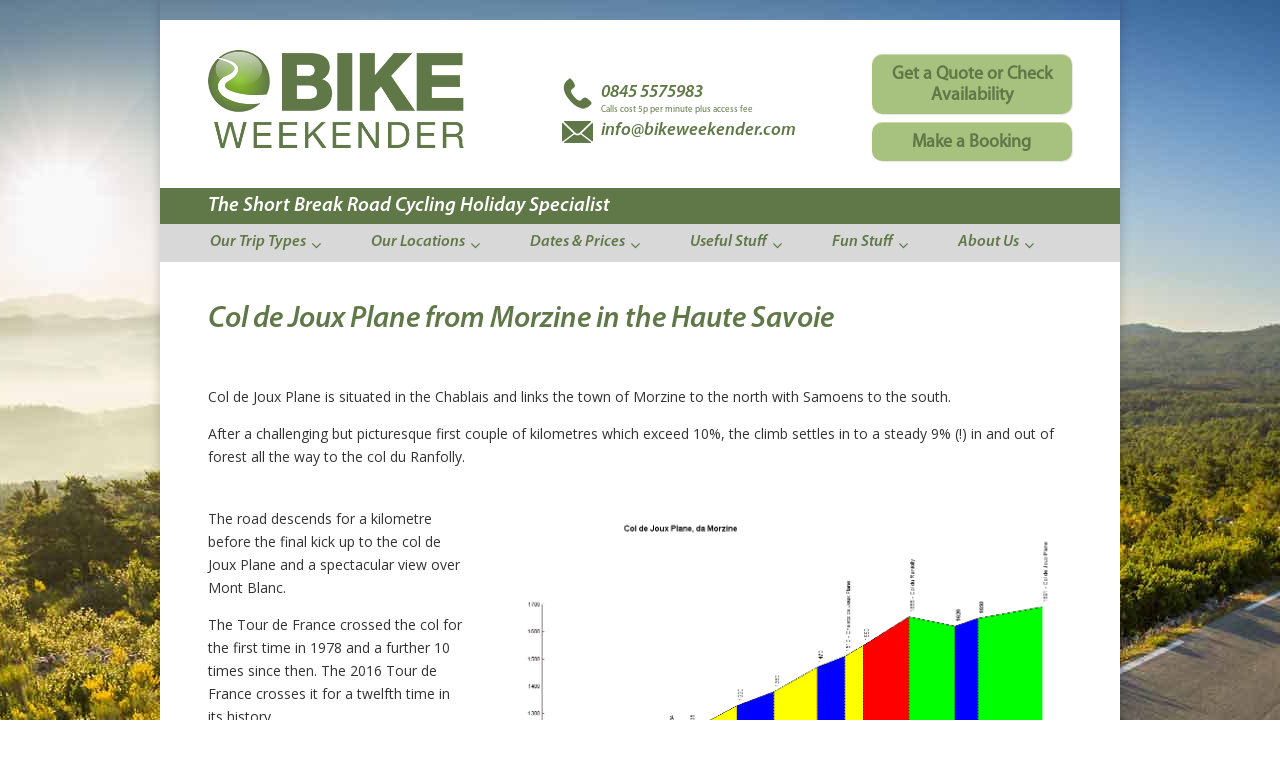

--- FILE ---
content_type: text/html; charset=UTF-8
request_url: https://www.bikeweekender.com/cycling-resources/col-profiles-alps-north/joux-plane-from-morzine
body_size: 14373
content:
<!DOCTYPE html>
<!--[if IE 6]>
<html id="ie6" lang="en-GB">
<![endif]-->
<!--[if IE 7]>
<html id="ie7" lang="en-GB">
<![endif]-->
<!--[if IE 8]>
<html id="ie8" lang="en-GB">
<![endif]-->
<!--[if !(IE 6) | !(IE 7) | !(IE 8)  ]><!-->
<html lang="en-GB">
<!--<![endif]-->
<head>
	<meta charset="UTF-8" />
	<title>Cycling climbing profile of Col de Joux Plane from Morzine.</title>
			
	<meta http-equiv="X-UA-Compatible" content="IE=edge">
	<link rel="pingback" href="https://www.bikeweekender.com/xmlrpc.php" />

		<!--[if lt IE 9]>
	<script src="https://www.bikeweekender.com/wp-content/themes/Divi/js/html5.js" type="text/javascript"></script>
	<![endif]-->

	<script type="text/javascript">
		document.documentElement.className = 'js';
	</script>

	<script>var et_site_url='https://www.bikeweekender.com';var et_post_id='3196';function et_core_page_resource_fallback(a,b){"undefined"===typeof b&&(b=a.sheet.cssRules&&0===a.sheet.cssRules.length);b&&(a.onerror=null,a.onload=null,a.href?a.href=et_site_url+"/?et_core_page_resource="+a.id+et_post_id:a.src&&(a.src=et_site_url+"/?et_core_page_resource="+a.id+et_post_id))}
</script><meta name='robots' content='index, follow, max-image-preview:large, max-snippet:-1, max-video-preview:-1' />

	<!-- This site is optimized with the Yoast SEO plugin v19.6 - https://yoast.com/wordpress/plugins/seo/ -->
	<title>Cycling climbing profile of Col de Joux Plane from Morzine.</title>
	<meta name="description" content="Challenging road cycling climb up to the Col de Joux Plane from the popular year round resort of Morzine in the Portes du Soleil ski area." />
	<link rel="canonical" href="https://www.bikeweekender.com/cycling-resources/col-profiles-alps-north/joux-plane-from-morzine" />
	<meta property="og:locale" content="en_GB" />
	<meta property="og:type" content="article" />
	<meta property="og:title" content="Cycling climbing profile of Col de Joux Plane from Morzine." />
	<meta property="og:description" content="Challenging road cycling climb up to the Col de Joux Plane from the popular year round resort of Morzine in the Portes du Soleil ski area." />
	<meta property="og:url" content="https://www.bikeweekender.com/cycling-resources/col-profiles-alps-north/joux-plane-from-morzine" />
	<meta property="og:site_name" content="Bike Weekender" />
	<meta property="article:modified_time" content="2016-08-18T11:55:42+00:00" />
	<meta name="twitter:card" content="summary" />
	<meta name="twitter:label1" content="Estimated reading time" />
	<meta name="twitter:data1" content="2 minutes" />
	<script type="application/ld+json" class="yoast-schema-graph">{"@context":"https://schema.org","@graph":[{"@type":"WebPage","@id":"https://www.bikeweekender.com/cycling-resources/col-profiles-alps-north/joux-plane-from-morzine","url":"https://www.bikeweekender.com/cycling-resources/col-profiles-alps-north/joux-plane-from-morzine","name":"Cycling climbing profile of Col de Joux Plane from Morzine.","isPartOf":{"@id":"https://www.bikeweekender.com/#website"},"datePublished":"2016-07-11T14:07:51+00:00","dateModified":"2016-08-18T11:55:42+00:00","description":"Challenging road cycling climb up to the Col de Joux Plane from the popular year round resort of Morzine in the Portes du Soleil ski area.","breadcrumb":{"@id":"https://www.bikeweekender.com/cycling-resources/col-profiles-alps-north/joux-plane-from-morzine#breadcrumb"},"inLanguage":"en-GB","potentialAction":[{"@type":"ReadAction","target":["https://www.bikeweekender.com/cycling-resources/col-profiles-alps-north/joux-plane-from-morzine"]}]},{"@type":"BreadcrumbList","@id":"https://www.bikeweekender.com/cycling-resources/col-profiles-alps-north/joux-plane-from-morzine#breadcrumb","itemListElement":[{"@type":"ListItem","position":1,"name":"Home","item":"https://www.bikeweekender.com/"},{"@type":"ListItem","position":2,"name":"Cycling Resources","item":"https://www.bikeweekender.com/cycling-resources"},{"@type":"ListItem","position":3,"name":"Col &#8211; Alps North","item":"https://www.bikeweekender.com/cycling-resources/col-profiles-alps-north"},{"@type":"ListItem","position":4,"name":"joux-plane-from-morzine"}]},{"@type":"WebSite","@id":"https://www.bikeweekender.com/#website","url":"https://www.bikeweekender.com/","name":"Bike Weekender","description":"Bike Weekends, Hassle-Free Short Breaks &amp; Mid Week Bike Trips in France","potentialAction":[{"@type":"SearchAction","target":{"@type":"EntryPoint","urlTemplate":"https://www.bikeweekender.com/?s={search_term_string}"},"query-input":"required name=search_term_string"}],"inLanguage":"en-GB"}]}</script>
	<!-- / Yoast SEO plugin. -->


<link rel='dns-prefetch' href='//maps.googleapis.com' />
<link rel='dns-prefetch' href='//fonts.googleapis.com' />
<link rel='dns-prefetch' href='//s.w.org' />
<link rel="alternate" type="application/rss+xml" title="Bike Weekender &raquo; Feed" href="https://www.bikeweekender.com/feed" />
<link rel="alternate" type="application/rss+xml" title="Bike Weekender &raquo; Comments Feed" href="https://www.bikeweekender.com/comments/feed" />
<script type="text/javascript">
window._wpemojiSettings = {"baseUrl":"https:\/\/s.w.org\/images\/core\/emoji\/14.0.0\/72x72\/","ext":".png","svgUrl":"https:\/\/s.w.org\/images\/core\/emoji\/14.0.0\/svg\/","svgExt":".svg","source":{"concatemoji":"https:\/\/www.bikeweekender.com\/wp-includes\/js\/wp-emoji-release.min.js"}};
/*! This file is auto-generated */
!function(e,a,t){var n,r,o,i=a.createElement("canvas"),p=i.getContext&&i.getContext("2d");function s(e,t){var a=String.fromCharCode,e=(p.clearRect(0,0,i.width,i.height),p.fillText(a.apply(this,e),0,0),i.toDataURL());return p.clearRect(0,0,i.width,i.height),p.fillText(a.apply(this,t),0,0),e===i.toDataURL()}function c(e){var t=a.createElement("script");t.src=e,t.defer=t.type="text/javascript",a.getElementsByTagName("head")[0].appendChild(t)}for(o=Array("flag","emoji"),t.supports={everything:!0,everythingExceptFlag:!0},r=0;r<o.length;r++)t.supports[o[r]]=function(e){if(!p||!p.fillText)return!1;switch(p.textBaseline="top",p.font="600 32px Arial",e){case"flag":return s([127987,65039,8205,9895,65039],[127987,65039,8203,9895,65039])?!1:!s([55356,56826,55356,56819],[55356,56826,8203,55356,56819])&&!s([55356,57332,56128,56423,56128,56418,56128,56421,56128,56430,56128,56423,56128,56447],[55356,57332,8203,56128,56423,8203,56128,56418,8203,56128,56421,8203,56128,56430,8203,56128,56423,8203,56128,56447]);case"emoji":return!s([129777,127995,8205,129778,127999],[129777,127995,8203,129778,127999])}return!1}(o[r]),t.supports.everything=t.supports.everything&&t.supports[o[r]],"flag"!==o[r]&&(t.supports.everythingExceptFlag=t.supports.everythingExceptFlag&&t.supports[o[r]]);t.supports.everythingExceptFlag=t.supports.everythingExceptFlag&&!t.supports.flag,t.DOMReady=!1,t.readyCallback=function(){t.DOMReady=!0},t.supports.everything||(n=function(){t.readyCallback()},a.addEventListener?(a.addEventListener("DOMContentLoaded",n,!1),e.addEventListener("load",n,!1)):(e.attachEvent("onload",n),a.attachEvent("onreadystatechange",function(){"complete"===a.readyState&&t.readyCallback()})),(e=t.source||{}).concatemoji?c(e.concatemoji):e.wpemoji&&e.twemoji&&(c(e.twemoji),c(e.wpemoji)))}(window,document,window._wpemojiSettings);
</script>
<meta content="Bike Weekender v.1.0" name="generator"/><style type="text/css">
img.wp-smiley,
img.emoji {
	display: inline !important;
	border: none !important;
	box-shadow: none !important;
	height: 1em !important;
	width: 1em !important;
	margin: 0 0.07em !important;
	vertical-align: -0.1em !important;
	background: none !important;
	padding: 0 !important;
}
</style>
	<link rel='stylesheet' id='wp-block-library-css'  href='https://www.bikeweekender.com/wp-includes/css/dist/block-library/style.min.css' type='text/css' media='all' />
<style id='global-styles-inline-css' type='text/css'>
body{--wp--preset--color--black: #000000;--wp--preset--color--cyan-bluish-gray: #abb8c3;--wp--preset--color--white: #ffffff;--wp--preset--color--pale-pink: #f78da7;--wp--preset--color--vivid-red: #cf2e2e;--wp--preset--color--luminous-vivid-orange: #ff6900;--wp--preset--color--luminous-vivid-amber: #fcb900;--wp--preset--color--light-green-cyan: #7bdcb5;--wp--preset--color--vivid-green-cyan: #00d084;--wp--preset--color--pale-cyan-blue: #8ed1fc;--wp--preset--color--vivid-cyan-blue: #0693e3;--wp--preset--color--vivid-purple: #9b51e0;--wp--preset--gradient--vivid-cyan-blue-to-vivid-purple: linear-gradient(135deg,rgba(6,147,227,1) 0%,rgb(155,81,224) 100%);--wp--preset--gradient--light-green-cyan-to-vivid-green-cyan: linear-gradient(135deg,rgb(122,220,180) 0%,rgb(0,208,130) 100%);--wp--preset--gradient--luminous-vivid-amber-to-luminous-vivid-orange: linear-gradient(135deg,rgba(252,185,0,1) 0%,rgba(255,105,0,1) 100%);--wp--preset--gradient--luminous-vivid-orange-to-vivid-red: linear-gradient(135deg,rgba(255,105,0,1) 0%,rgb(207,46,46) 100%);--wp--preset--gradient--very-light-gray-to-cyan-bluish-gray: linear-gradient(135deg,rgb(238,238,238) 0%,rgb(169,184,195) 100%);--wp--preset--gradient--cool-to-warm-spectrum: linear-gradient(135deg,rgb(74,234,220) 0%,rgb(151,120,209) 20%,rgb(207,42,186) 40%,rgb(238,44,130) 60%,rgb(251,105,98) 80%,rgb(254,248,76) 100%);--wp--preset--gradient--blush-light-purple: linear-gradient(135deg,rgb(255,206,236) 0%,rgb(152,150,240) 100%);--wp--preset--gradient--blush-bordeaux: linear-gradient(135deg,rgb(254,205,165) 0%,rgb(254,45,45) 50%,rgb(107,0,62) 100%);--wp--preset--gradient--luminous-dusk: linear-gradient(135deg,rgb(255,203,112) 0%,rgb(199,81,192) 50%,rgb(65,88,208) 100%);--wp--preset--gradient--pale-ocean: linear-gradient(135deg,rgb(255,245,203) 0%,rgb(182,227,212) 50%,rgb(51,167,181) 100%);--wp--preset--gradient--electric-grass: linear-gradient(135deg,rgb(202,248,128) 0%,rgb(113,206,126) 100%);--wp--preset--gradient--midnight: linear-gradient(135deg,rgb(2,3,129) 0%,rgb(40,116,252) 100%);--wp--preset--duotone--dark-grayscale: url('#wp-duotone-dark-grayscale');--wp--preset--duotone--grayscale: url('#wp-duotone-grayscale');--wp--preset--duotone--purple-yellow: url('#wp-duotone-purple-yellow');--wp--preset--duotone--blue-red: url('#wp-duotone-blue-red');--wp--preset--duotone--midnight: url('#wp-duotone-midnight');--wp--preset--duotone--magenta-yellow: url('#wp-duotone-magenta-yellow');--wp--preset--duotone--purple-green: url('#wp-duotone-purple-green');--wp--preset--duotone--blue-orange: url('#wp-duotone-blue-orange');--wp--preset--font-size--small: 13px;--wp--preset--font-size--medium: 20px;--wp--preset--font-size--large: 36px;--wp--preset--font-size--x-large: 42px;}.has-black-color{color: var(--wp--preset--color--black) !important;}.has-cyan-bluish-gray-color{color: var(--wp--preset--color--cyan-bluish-gray) !important;}.has-white-color{color: var(--wp--preset--color--white) !important;}.has-pale-pink-color{color: var(--wp--preset--color--pale-pink) !important;}.has-vivid-red-color{color: var(--wp--preset--color--vivid-red) !important;}.has-luminous-vivid-orange-color{color: var(--wp--preset--color--luminous-vivid-orange) !important;}.has-luminous-vivid-amber-color{color: var(--wp--preset--color--luminous-vivid-amber) !important;}.has-light-green-cyan-color{color: var(--wp--preset--color--light-green-cyan) !important;}.has-vivid-green-cyan-color{color: var(--wp--preset--color--vivid-green-cyan) !important;}.has-pale-cyan-blue-color{color: var(--wp--preset--color--pale-cyan-blue) !important;}.has-vivid-cyan-blue-color{color: var(--wp--preset--color--vivid-cyan-blue) !important;}.has-vivid-purple-color{color: var(--wp--preset--color--vivid-purple) !important;}.has-black-background-color{background-color: var(--wp--preset--color--black) !important;}.has-cyan-bluish-gray-background-color{background-color: var(--wp--preset--color--cyan-bluish-gray) !important;}.has-white-background-color{background-color: var(--wp--preset--color--white) !important;}.has-pale-pink-background-color{background-color: var(--wp--preset--color--pale-pink) !important;}.has-vivid-red-background-color{background-color: var(--wp--preset--color--vivid-red) !important;}.has-luminous-vivid-orange-background-color{background-color: var(--wp--preset--color--luminous-vivid-orange) !important;}.has-luminous-vivid-amber-background-color{background-color: var(--wp--preset--color--luminous-vivid-amber) !important;}.has-light-green-cyan-background-color{background-color: var(--wp--preset--color--light-green-cyan) !important;}.has-vivid-green-cyan-background-color{background-color: var(--wp--preset--color--vivid-green-cyan) !important;}.has-pale-cyan-blue-background-color{background-color: var(--wp--preset--color--pale-cyan-blue) !important;}.has-vivid-cyan-blue-background-color{background-color: var(--wp--preset--color--vivid-cyan-blue) !important;}.has-vivid-purple-background-color{background-color: var(--wp--preset--color--vivid-purple) !important;}.has-black-border-color{border-color: var(--wp--preset--color--black) !important;}.has-cyan-bluish-gray-border-color{border-color: var(--wp--preset--color--cyan-bluish-gray) !important;}.has-white-border-color{border-color: var(--wp--preset--color--white) !important;}.has-pale-pink-border-color{border-color: var(--wp--preset--color--pale-pink) !important;}.has-vivid-red-border-color{border-color: var(--wp--preset--color--vivid-red) !important;}.has-luminous-vivid-orange-border-color{border-color: var(--wp--preset--color--luminous-vivid-orange) !important;}.has-luminous-vivid-amber-border-color{border-color: var(--wp--preset--color--luminous-vivid-amber) !important;}.has-light-green-cyan-border-color{border-color: var(--wp--preset--color--light-green-cyan) !important;}.has-vivid-green-cyan-border-color{border-color: var(--wp--preset--color--vivid-green-cyan) !important;}.has-pale-cyan-blue-border-color{border-color: var(--wp--preset--color--pale-cyan-blue) !important;}.has-vivid-cyan-blue-border-color{border-color: var(--wp--preset--color--vivid-cyan-blue) !important;}.has-vivid-purple-border-color{border-color: var(--wp--preset--color--vivid-purple) !important;}.has-vivid-cyan-blue-to-vivid-purple-gradient-background{background: var(--wp--preset--gradient--vivid-cyan-blue-to-vivid-purple) !important;}.has-light-green-cyan-to-vivid-green-cyan-gradient-background{background: var(--wp--preset--gradient--light-green-cyan-to-vivid-green-cyan) !important;}.has-luminous-vivid-amber-to-luminous-vivid-orange-gradient-background{background: var(--wp--preset--gradient--luminous-vivid-amber-to-luminous-vivid-orange) !important;}.has-luminous-vivid-orange-to-vivid-red-gradient-background{background: var(--wp--preset--gradient--luminous-vivid-orange-to-vivid-red) !important;}.has-very-light-gray-to-cyan-bluish-gray-gradient-background{background: var(--wp--preset--gradient--very-light-gray-to-cyan-bluish-gray) !important;}.has-cool-to-warm-spectrum-gradient-background{background: var(--wp--preset--gradient--cool-to-warm-spectrum) !important;}.has-blush-light-purple-gradient-background{background: var(--wp--preset--gradient--blush-light-purple) !important;}.has-blush-bordeaux-gradient-background{background: var(--wp--preset--gradient--blush-bordeaux) !important;}.has-luminous-dusk-gradient-background{background: var(--wp--preset--gradient--luminous-dusk) !important;}.has-pale-ocean-gradient-background{background: var(--wp--preset--gradient--pale-ocean) !important;}.has-electric-grass-gradient-background{background: var(--wp--preset--gradient--electric-grass) !important;}.has-midnight-gradient-background{background: var(--wp--preset--gradient--midnight) !important;}.has-small-font-size{font-size: var(--wp--preset--font-size--small) !important;}.has-medium-font-size{font-size: var(--wp--preset--font-size--medium) !important;}.has-large-font-size{font-size: var(--wp--preset--font-size--large) !important;}.has-x-large-font-size{font-size: var(--wp--preset--font-size--x-large) !important;}
</style>
<link rel='stylesheet' id='contact-form-7-css'  href='https://www.bikeweekender.com/wp-content/plugins/contact-form-7/includes/css/styles.css' type='text/css' media='all' />
<style id='contact-form-7-inline-css' type='text/css'>
.wpcf7 .wpcf7-recaptcha iframe {margin-bottom: 0;}.wpcf7 .wpcf7-recaptcha[data-align="center"] > div {margin: 0 auto;}.wpcf7 .wpcf7-recaptcha[data-align="right"] > div {margin: 0 0 0 auto;}
</style>
<link rel='stylesheet' id='divi-fonts-css'  href='https://fonts.googleapis.com/css?family=Open+Sans:300italic,400italic,600italic,700italic,800italic,400,300,600,700,800&#038;subset=latin,latin-ext' type='text/css' media='all' />
<link rel='stylesheet' id='divi-style-css'  href='https://www.bikeweekender.com/wp-content/themes/Divi%20Child/style.css' type='text/css' media='all' />
<link rel='stylesheet' id='tablepress-default-css'  href='https://www.bikeweekender.com/wp-content/tablepress-combined.min.css' type='text/css' media='all' />
<link rel='stylesheet' id='dashicons-css'  href='https://www.bikeweekender.com/wp-includes/css/dashicons.min.css' type='text/css' media='all' />
<link rel='stylesheet' id='jquery-ui-smoothness-css'  href='https://www.bikeweekender.com/wp-content/plugins/contact-form-7/includes/js/jquery-ui/themes/smoothness/jquery-ui.min.css' type='text/css' media='screen' />
<link rel='stylesheet' id='ubermenu-css'  href='https://www.bikeweekender.com/wp-content/plugins/ubermenu/pro/assets/css/ubermenu.min.css' type='text/css' media='all' />
<link rel='stylesheet' id='ubermenu-trans-black-css'  href='https://www.bikeweekender.com/wp-content/plugins/ubermenu/pro/assets/css/skins/trans_black.css' type='text/css' media='all' />
<link rel='stylesheet' id='ubermenu-font-awesome-css'  href='https://www.bikeweekender.com/wp-content/plugins/ubermenu/assets/css/fontawesome/css/font-awesome.min.css' type='text/css' media='all' />
<link rel='stylesheet' id='timed-content-css-css'  href='https://www.bikeweekender.com/wp-content/plugins/timed-content/css/timed-content.css' type='text/css' media='all' />
<script type='text/javascript' src='https://www.bikeweekender.com/wp-includes/js/jquery/jquery.min.js' id='jquery-core-js'></script>
<script type='text/javascript' src='https://www.bikeweekender.com/wp-includes/js/jquery/jquery-migrate.min.js' id='jquery-migrate-js'></script>
<script type='text/javascript' src='https://www.bikeweekender.com/wp-content/themes/Divi/core/admin/js/es6-promise.auto.min.js' id='es6-promise-js'></script>
<script type='text/javascript' id='et-core-api-spam-recaptcha-js-extra'>
/* <![CDATA[ */
var et_core_api_spam_recaptcha = {"site_key":"","page_action":{"action":"joux_plane_from_morzine"}};
/* ]]> */
</script>
<script type='text/javascript' src='https://www.bikeweekender.com/wp-content/themes/Divi/core/admin/js/recaptcha.js' id='et-core-api-spam-recaptcha-js'></script>
<script type='text/javascript' src='https://www.bikeweekender.com/wp-content/plugins/timed-content/js/timed-content.js' id='timed-content_js-js'></script>
<link rel="https://api.w.org/" href="https://www.bikeweekender.com/wp-json/" /><link rel="alternate" type="application/json" href="https://www.bikeweekender.com/wp-json/wp/v2/pages/3196" /><link rel="EditURI" type="application/rsd+xml" title="RSD" href="https://www.bikeweekender.com/xmlrpc.php?rsd" />
<link rel="wlwmanifest" type="application/wlwmanifest+xml" href="https://www.bikeweekender.com/wp-includes/wlwmanifest.xml" /> 
<meta name="generator" content="WordPress 6.0.11" />
<link rel='shortlink' href='https://www.bikeweekender.com/?p=3196' />
<link rel="alternate" type="application/json+oembed" href="https://www.bikeweekender.com/wp-json/oembed/1.0/embed?url=https%3A%2F%2Fwww.bikeweekender.com%2Fcycling-resources%2Fcol-profiles-alps-north%2Fjoux-plane-from-morzine" />
<link rel="alternate" type="text/xml+oembed" href="https://www.bikeweekender.com/wp-json/oembed/1.0/embed?url=https%3A%2F%2Fwww.bikeweekender.com%2Fcycling-resources%2Fcol-profiles-alps-north%2Fjoux-plane-from-morzine&#038;format=xml" />
<style id="ubermenu-custom-generated-css">
/** UberMenu Custom Menu Styles (Customizer) **/
/* main */
.ubermenu.ubermenu-main { background:none; border:none; box-shadow:none; }
.ubermenu.ubermenu-main .ubermenu-item-level-0 > .ubermenu-target { border:none; box-shadow:none; }
.ubermenu.ubermenu-main.ubermenu-horizontal .ubermenu-submenu-drop.ubermenu-submenu-align-left_edge_bar, .ubermenu.ubermenu-main.ubermenu-horizontal .ubermenu-submenu-drop.ubermenu-submenu-align-full_width { left:0; }
.ubermenu.ubermenu-main.ubermenu-horizontal .ubermenu-item-level-0.ubermenu-active > .ubermenu-submenu-drop, .ubermenu.ubermenu-main.ubermenu-horizontal:not(.ubermenu-transition-shift) .ubermenu-item-level-0 > .ubermenu-submenu-drop { margin-top:0; }
.ubermenu-main .ubermenu-item-level-0 > .ubermenu-target { font-size:16px; color:#607848; border-left:1px solid #ffffff; }
.ubermenu.ubermenu-main .ubermenu-item-level-0:hover > .ubermenu-target, .ubermenu-main .ubermenu-item-level-0.ubermenu-active > .ubermenu-target { color:#607848; background:#a7c27f; }
.ubermenu-main .ubermenu-item-level-0.ubermenu-current-menu-item > .ubermenu-target, .ubermenu-main .ubermenu-item-level-0.ubermenu-current-menu-parent > .ubermenu-target, .ubermenu-main .ubermenu-item-level-0.ubermenu-current-menu-ancestor > .ubermenu-target { color:#607848; background:#a7c27f; }
.ubermenu-main .ubermenu-submenu.ubermenu-submenu-drop { background-color:#a7c27f; border:1px solid #a7c27f; }
.ubermenu-main .ubermenu-submenu .ubermenu-highlight { color:#ffffff; }
.ubermenu-main .ubermenu-item-normal > .ubermenu-target { color:#607848; font-size:14px; }
.ubermenu.ubermenu-main .ubermenu-item-normal > .ubermenu-target:hover { color:#ffffff; }
.ubermenu-main .ubermenu-item-normal.ubermenu-current-menu-item > .ubermenu-target { color:#607848; }
.ubermenu.ubermenu-main .ubermenu-item-normal > .ubermenu-target:hover, .ubermenu.ubermenu-main .ubermenu-item-normal.ubermenu-active > .ubermenu-target { background-color:#a7c27f; }
.ubermenu-responsive-toggle.ubermenu-responsive-toggle-main { background:#607848; color:#ffffff; }
.ubermenu-responsive-toggle.ubermenu-responsive-toggle-main:hover { background:#a7c27f; color:#ffffff; }


/* Status: Loaded from Transient */

</style><meta name="viewport" content="width=device-width, initial-scale=1.0, maximum-scale=1.0, user-scalable=0" /><style type="text/css" id="custom-background-css">
body.custom-background { background-image: url("https://www.bikeweekender.com/wp-content/uploads/2016/05/backgroundCYCLEreduced15.jpg"); background-position: center top; background-size: auto; background-repeat: no-repeat; background-attachment: scroll; }
</style>
	<script>
  (function(i,s,o,g,r,a,m){i['GoogleAnalyticsObject']=r;i[r]=i[r]||function(){
  (i[r].q=i[r].q||[]).push(arguments)},i[r].l=1*new Date();a=s.createElement(o),
  m=s.getElementsByTagName(o)[0];a.async=1;a.src=g;m.parentNode.insertBefore(a,m)
  })(window,document,'script','//www.google-analytics.com/analytics.js','ga');

  ga('create', 'UA-1218017-12', 'auto');
  ga('send', 'pageview');

</script><link rel="icon" href="https://www.bikeweekender.com/wp-content/uploads/2016/07/cropped-FAVICON-Bike_Weekender_logo_com-1-32x32.png" sizes="32x32" />
<link rel="icon" href="https://www.bikeweekender.com/wp-content/uploads/2016/07/cropped-FAVICON-Bike_Weekender_logo_com-1-192x192.png" sizes="192x192" />
<link rel="apple-touch-icon" href="https://www.bikeweekender.com/wp-content/uploads/2016/07/cropped-FAVICON-Bike_Weekender_logo_com-1-180x180.png" />
<meta name="msapplication-TileImage" content="https://www.bikeweekender.com/wp-content/uploads/2016/07/cropped-FAVICON-Bike_Weekender_logo_com-1-270x270.png" />
<style id="et-divi-customizer-global-cached-inline-styles">.woocommerce #respond input#submit,.woocommerce-page #respond input#submit,.woocommerce #content input.button,.woocommerce-page #content input.button,.woocommerce-message,.woocommerce-error,.woocommerce-info{background:#a7c27f!important}#et_search_icon:hover,.mobile_menu_bar:before,.mobile_menu_bar:after,.et_toggle_slide_menu:after,.et-social-icon a:hover,.et_pb_sum,.et_pb_pricing li a,.et_pb_pricing_table_button,.et_overlay:before,.entry-summary p.price ins,.woocommerce div.product span.price,.woocommerce-page div.product span.price,.woocommerce #content div.product span.price,.woocommerce-page #content div.product span.price,.woocommerce div.product p.price,.woocommerce-page div.product p.price,.woocommerce #content div.product p.price,.woocommerce-page #content div.product p.price,.et_pb_member_social_links a:hover,.woocommerce .star-rating span:before,.woocommerce-page .star-rating span:before,.et_pb_widget li a:hover,.et_pb_filterable_portfolio .et_pb_portfolio_filters li a.active,.et_pb_filterable_portfolio .et_pb_portofolio_pagination ul li a.active,.et_pb_gallery .et_pb_gallery_pagination ul li a.active,.wp-pagenavi span.current,.wp-pagenavi a:hover,.nav-single a,.tagged_as a,.posted_in a{color:#a7c27f}.et_pb_contact_submit,.et_password_protected_form .et_submit_button,.et_pb_bg_layout_light .et_pb_newsletter_button,.comment-reply-link,.form-submit .et_pb_button,.et_pb_bg_layout_light .et_pb_promo_button,.et_pb_bg_layout_light .et_pb_more_button,.woocommerce a.button.alt,.woocommerce-page a.button.alt,.woocommerce button.button.alt,.woocommerce button.button.alt.disabled,.woocommerce-page button.button.alt,.woocommerce-page button.button.alt.disabled,.woocommerce input.button.alt,.woocommerce-page input.button.alt,.woocommerce #respond input#submit.alt,.woocommerce-page #respond input#submit.alt,.woocommerce #content input.button.alt,.woocommerce-page #content input.button.alt,.woocommerce a.button,.woocommerce-page a.button,.woocommerce button.button,.woocommerce-page button.button,.woocommerce input.button,.woocommerce-page input.button,.et_pb_contact p input[type="checkbox"]:checked+label i:before,.et_pb_bg_layout_light.et_pb_module.et_pb_button{color:#a7c27f}.footer-widget h4{color:#a7c27f}.et-search-form,.nav li ul,.et_mobile_menu,.footer-widget li:before,.et_pb_pricing li:before,blockquote{border-color:#a7c27f}.et_pb_counter_amount,.et_pb_featured_table .et_pb_pricing_heading,.et_quote_content,.et_link_content,.et_audio_content,.et_pb_post_slider.et_pb_bg_layout_dark,.et_slide_in_menu_container,.et_pb_contact p input[type="radio"]:checked+label i:before{background-color:#a7c27f}a{color:#607848}#main-header,#main-header .nav li ul,.et-search-form,#main-header .et_mobile_menu{background-color:#d8d8d8}#top-header,#et-secondary-nav li ul{background-color:#a7c27f}#top-header,#top-header a{color:#607848}.et_header_style_centered .mobile_nav .select_page,.et_header_style_split .mobile_nav .select_page,.et_nav_text_color_light #top-menu>li>a,.et_nav_text_color_dark #top-menu>li>a,#top-menu a,.et_mobile_menu li a,.et_nav_text_color_light .et_mobile_menu li a,.et_nav_text_color_dark .et_mobile_menu li a,#et_search_icon:before,.et_search_form_container input,span.et_close_search_field:after,#et-top-navigation .et-cart-info{color:#607848}.et_search_form_container input::-moz-placeholder{color:#607848}.et_search_form_container input::-webkit-input-placeholder{color:#607848}.et_search_form_container input:-ms-input-placeholder{color:#607848}#top-menu li a{font-size:16px}body.et_vertical_nav .container.et_search_form_container .et-search-form input{font-size:16px!important}#top-menu li.current-menu-ancestor>a,#top-menu li.current-menu-item>a,.et_color_scheme_red #top-menu li.current-menu-ancestor>a,.et_color_scheme_red #top-menu li.current-menu-item>a,.et_color_scheme_pink #top-menu li.current-menu-ancestor>a,.et_color_scheme_pink #top-menu li.current-menu-item>a,.et_color_scheme_orange #top-menu li.current-menu-ancestor>a,.et_color_scheme_orange #top-menu li.current-menu-item>a,.et_color_scheme_green #top-menu li.current-menu-ancestor>a,.et_color_scheme_green #top-menu li.current-menu-item>a{color:#607848}#main-footer{background-color:#607848}#footer-widgets .footer-widget a,#footer-widgets .footer-widget li a,#footer-widgets .footer-widget li a:hover{color:#ffffff}.footer-widget{color:#ffffff}#main-footer .footer-widget h4{color:#a7c27f}.footer-widget li:before{border-color:#a7c27f}.bottom-nav,.bottom-nav a,.bottom-nav li.current-menu-item a{color:#ffffff}#et-footer-nav .bottom-nav li.current-menu-item a{color:#ffffff}.et_slide_in_menu_container,.et_slide_in_menu_container .et-search-field{letter-spacing:px}.et_slide_in_menu_container .et-search-field::-moz-placeholder{letter-spacing:px}.et_slide_in_menu_container .et-search-field::-webkit-input-placeholder{letter-spacing:px}.et_slide_in_menu_container .et-search-field:-ms-input-placeholder{letter-spacing:px}@media only screen and (min-width:981px){.et_header_style_centered #logo{max-height:54%}.et_pb_svg_logo.et_header_style_centered #logo{height:54%}.et-fixed-header#top-header,.et-fixed-header#top-header #et-secondary-nav li ul{background-color:#a7c27f}.et-fixed-header #top-menu a,.et-fixed-header #et_search_icon:before,.et-fixed-header #et_top_search .et-search-form input,.et-fixed-header .et_search_form_container input,.et-fixed-header .et_close_search_field:after,.et-fixed-header #et-top-navigation .et-cart-info{color:#607848!important}.et-fixed-header .et_search_form_container input::-moz-placeholder{color:#607848!important}.et-fixed-header .et_search_form_container input::-webkit-input-placeholder{color:#607848!important}.et-fixed-header .et_search_form_container input:-ms-input-placeholder{color:#607848!important}.et-fixed-header #top-menu li.current-menu-ancestor>a,.et-fixed-header #top-menu li.current-menu-item>a{color:#607848!important}.et-fixed-header#top-header a{color:#607848}}@media only screen and (min-width:1350px){.et_pb_row{padding:27px 0}.et_pb_section{padding:54px 0}.single.et_pb_pagebuilder_layout.et_full_width_page .et_post_meta_wrapper{padding-top:81px}.et_pb_fullwidth_section{padding:0}}@media only screen and (max-width:980px){.et_header_style_centered .mobile_nav .select_page,.et_header_style_split .mobile_nav .select_page,.et_mobile_menu li a,.mobile_menu_bar:before,.et_nav_text_color_light #top-menu>li>a,.et_nav_text_color_dark #top-menu>li>a,#top-menu a,.et_mobile_menu li a,#et_search_icon:before,#et_top_search .et-search-form input,.et_search_form_container input,#et-top-navigation .et-cart-info{color:#033388}.et_close_search_field:after{color:#033388!important}.et_search_form_container input::-moz-placeholder{color:#033388}.et_search_form_container input::-webkit-input-placeholder{color:#033388}.et_search_form_container input:-ms-input-placeholder{color:#033388}}a{font-weight:bold}#wpcf7-f1068-p1389-o1{padding:40px}#wpcf7-f1068-p1389-o1 .et_pb_button{margin-top:30px;background:#607848;border:2px solid #607848;color:#fff!important}#wpcf7-f1068-p1389-o1 input,#wpcf7-f1068-p1389-o1 textarea,#wpcf7-f1068-p1389-o1 select{padding:10px;width:100%}.et_pb_promo_button.et_pb_button:hover{cursor:pointer}@media (max-width:768px){.one_half{width:100%}}ul#ubermenu-nav-main-2 li a{margin-left:10px;margin-right:10px}</style>

<!-- Facebook Pixel Code -->
<script>
!function(f,b,e,v,n,t,s)
{if(f.fbq)return;n=f.fbq=function(){n.callMethod?
n.callMethod.apply(n,arguments):n.queue.push(arguments)};
if(!f._fbq)f._fbq=n;n.push=n;n.loaded=!0;n.version='2.0';
n.queue=[];t=b.createElement(e);t.async=!0;
t.src=v;s=b.getElementsByTagName(e)[0];
s.parentNode.insertBefore(t,s)}(window,document,'script',
'https://connect.facebook.net/en_US/fbevents.js');
fbq('init', '1908043572761341'); 
fbq('track', 'PageView');
</script>
<noscript>
<img height="1" width="1" 
src="https://www.facebook.com/tr?id=1908043572761341&ev=PageView
&noscript=1"/>
</noscript>
<!-- End Facebook Pixel Code -->


</head>
<body class="page-template-default page page-id-3196 page-child parent-pageid-337 custom-background et_pb_button_helper_class et_non_fixed_nav et_show_nav et_secondary_nav_enabled et_secondary_nav_only_menu et_primary_nav_dropdown_animation_fade et_secondary_nav_dropdown_animation_fade et_header_style_centered et_pb_footer_columns1 et_boxed_layout et_pb_gutter osx et_pb_gutters3 et_pb_pagebuilder_layout et_no_sidebar et_divi_theme et-db et_minified_js et_minified_css">
	<div id="page-container">

    
    

            
            
<div id="header" class="et_pb_section  et_pb_section_1 et_section_regular">
				
<div class=" et_pb_row et_pb_row_0">

<!-- COLUMN 1 -->                    

<div class="et_pb_column et_pb_column_1_3 et_pb_column_0">

<div class="et_pb_module et-waypoint et_pb_image et_pb_animation_off et_always_center_on_mobile logo"><a href="https://www.bikeweekender.com"><img src="https://www.bikeweekender.com/wp-content/uploads/2015/11/BW-logo.png" alt="Bike Weekender" title="Bike Weekender" /></a>
</div>

</div> <!-- .et_pb_column -->
            
<!-- COLUMN 2 -->

<div class="et_pb_column et_pb_column_1_3 et_pb_column_1">

<div id="contact" class="et_pb_text et_pb_module et_pb_bg_layout_light et_pb_text_align_left  et_pb_text_0"><p><img src="https://www.bikeweekender.com/wp-content/uploads/2015/12/phone-icon.png" alt="phone" width="31" height="31" class="alignleft size-full wp-image-170"> 0845 5575983<br><span class="calls">Calls cost 5p per minute plus access fee</span></p>
<p class="mail"><a href="mailto:info@bikeweekender.com" title="Contact Bike Weekender"><img src="https://www.bikeweekender.com/wp-content/uploads/2015/12/email-icon.png" alt="mail" width="31" height="31" class="alignleft size-full wp-image-169"></a> info@bikeweekender.com</p>
</div> <!-- .et_pb_text -->
			
</div> <!-- .et_pb_column -->
            
<!-- COLUMN 3 -->

<div class="et_pb_column et_pb_column_1_3 et_pb_column_2">
            
            
<div id="social" class="et_pb_text et_pb_module et_pb_bg_layout_light et_pb_text_align_right  et_pb_text_1"><!-- <p><a href="https://www.youtube.com/user/karibunilaclusaz" target="_blank"><img class="alignright size-full wp-image-157" src="https://www.bikeweekender.com/wp-content/uploads/2015/06/youtube.jpg" alt="youtube" width="146" height="146"></a><a href="https://twitter.com/skiweekender" target="_blank"><img class="alignright size-full wp-image-156" src="https://www.bikeweekender.com/wp-content/uploads/2015/06/twitter.jpg" alt="twitter" width="146" height="146"></a><a href="https://www.facebook.com/skiweekender" target="_blank"><img class="alignright size-full wp-image-155" src="https://www.bikeweekender.com/wp-content/uploads/2015/06/facebook.jpg" alt="facebook" width="146" height="146"></a></p>-->
</div> <!-- .et_pb_text -->
            

<div id="buttons" class="et_pb_text et_pb_module et_pb_bg_layout_light   et_pb_text_2"><a href='https://www.bikeweekender.com/enquiry-form' class='small-button smallblue'>Get a Quote or Check Availability</a><a href='https://www.bikeweekender.com/booking-form' class='small-button smallblue'>Make a Booking</a></div> <!-- .et_pb_text -->
            
</div> <!-- .et_pb_column -->
					
			</div> <!-- .et_pb_row -->
				
			</div> <!-- .et_pb_section -->
            
            
            <div id="tagline" class="et_pb_section et_pb_fullwidth_section  et_pb_section_3 et_pb_with_background et_section_regular">
				
				
					
					<section id="tagline" class="et_pb_fullwidth_header et_pb_module et_pb_bg_layout_dark et_pb_text_align_left  et_pb_fullwidth_header_0">
				
				<div class="et_pb_fullwidth_header_container left">
					<div class="header-content-container center">
					<div class="header-content">
						
						<h1>The Short Break Road Cycling Holiday Specialist</h1>
						
						
					</div>
				</div>
					
				</div>
				<div class="et_pb_fullwidth_header_overlay"></div>
				<div class="et_pb_fullwidth_header_scroll"></div>
			</section>
				
			</div> <!-- .et_pb_section -->
            
            
            <div id="menu" class="et_pb_section et_pb_fullwidth_section  et_pb_section_5 et_section_regular">
				
				
					
					<div class="et_pb_fullwidth_menu et_pb_module et_pb_bg_layout_light et_pb_text_align_left et_dropdown_animation_fade  et_pb_fullwidth_menu_0" style="background-color: #d8d8d8;" data-bg_color=#d8d8d8>
				
					<div id="et-top-navigation" data-height="66" data-fixed-height="40">
                
                
<!-- UberMenu [Configuration:main] [Theme Loc:] [Integration:api] -->
<a class="ubermenu-responsive-toggle ubermenu-responsive-toggle-main ubermenu-skin-trans-black ubermenu-loc-" data-ubermenu-target="ubermenu-main-2"><i class="fa fa-bars"></i>Menu</a><nav id="ubermenu-main-2" class="ubermenu ubermenu-nojs ubermenu-main ubermenu-menu-2 ubermenu-responsive ubermenu-responsive-default ubermenu-responsive-collapse ubermenu-horizontal ubermenu-transition-fade ubermenu-trigger-hover_intent ubermenu-skin-trans-black  ubermenu-bar-align-full ubermenu-items-align-left ubermenu-bound ubermenu-disable-submenu-scroll ubermenu-sub-indicators ubermenu-retractors-responsive"><ul id="ubermenu-nav-main-2" class="ubermenu-nav"><li id="menu-item-1000" class="ubermenu-item ubermenu-item-type-custom ubermenu-item-object-custom ubermenu-item-has-children ubermenu-item-1000 ubermenu-item-level-0 ubermenu-column ubermenu-column-auto ubermenu-has-submenu-drop ubermenu-has-submenu-flyout" ><a class="ubermenu-target ubermenu-item-layout-default ubermenu-item-layout-text_only" href="#" tabindex="0"><span class="ubermenu-target-title ubermenu-target-text">Our Trip Types</span></a><ul class="ubermenu-submenu ubermenu-submenu-id-1000 ubermenu-submenu-type-flyout ubermenu-submenu-drop ubermenu-submenu-align-left_edge_item" ><li id="menu-item-546" class="ubermenu-item ubermenu-item-type-post_type ubermenu-item-object-page ubermenu-item-546 ubermenu-item-auto ubermenu-item-normal ubermenu-item-level-1" ><a class="ubermenu-target ubermenu-item-layout-default ubermenu-item-layout-text_only" href="https://www.bikeweekender.com/cycling-holidays/lite-packages"><span class="ubermenu-target-title ubermenu-target-text">&#8216;Lite&#8217; &#8211; Self Guided</span></a></li><li id="menu-item-49658" class="ubermenu-item ubermenu-item-type-post_type ubermenu-item-object-page ubermenu-item-49658 ubermenu-item-auto ubermenu-item-normal ubermenu-item-level-1" ><a class="ubermenu-target ubermenu-item-layout-default ubermenu-item-layout-text_only" href="https://www.bikeweekender.com/cycling-holidays/classic-packages"><span class="ubermenu-target-title ubermenu-target-text">&#8216;Classic&#8217; Fully Supported</span></a></li><li id="menu-item-551" class="ubermenu-item ubermenu-item-type-post_type ubermenu-item-object-page ubermenu-item-551 ubermenu-item-auto ubermenu-item-normal ubermenu-item-level-1" ><a class="ubermenu-target ubermenu-item-layout-default ubermenu-item-layout-text_only" href="https://www.bikeweekender.com/cycling-holidays/custom-bike-tours"><span class="ubermenu-target-title ubermenu-target-text">&#8216;Custom&#8217; &#8211; Tailor Made</span></a></li><li class="ubermenu-retractor ubermenu-retractor-mobile"><i class="fa fa-times"></i> Close</li></ul></li><li id="menu-item-1001" class="ubermenu-item ubermenu-item-type-custom ubermenu-item-object-custom ubermenu-item-has-children ubermenu-item-1001 ubermenu-item-level-0 ubermenu-column ubermenu-column-auto ubermenu-has-submenu-drop ubermenu-has-submenu-flyout" ><a class="ubermenu-target ubermenu-item-layout-default ubermenu-item-layout-text_only" href="#" tabindex="0"><span class="ubermenu-target-title ubermenu-target-text">Our Locations</span></a><ul class="ubermenu-submenu ubermenu-submenu-id-1001 ubermenu-submenu-type-flyout ubermenu-submenu-drop ubermenu-submenu-align-left_edge_item" ><li id="menu-item-810" class="ubermenu-item ubermenu-item-type-post_type ubermenu-item-object-page ubermenu-item-has-children ubermenu-item-810 ubermenu-item-auto ubermenu-item-normal ubermenu-item-level-1 ubermenu-has-submenu-drop ubermenu-has-submenu-flyout" ><a class="ubermenu-target ubermenu-item-layout-default ubermenu-item-layout-text_only" href="https://www.bikeweekender.com/cycling-holiday-locations/french-alps-north"><span class="ubermenu-target-title ubermenu-target-text">France &#8211; Alps &#8211; North &#8211; Aravis</span></a><ul class="ubermenu-submenu ubermenu-submenu-id-810 ubermenu-submenu-type-auto ubermenu-submenu-type-flyout ubermenu-submenu-drop ubermenu-submenu-align-left_edge_item" ><li id="menu-item-49641" class="ubermenu-item ubermenu-item-type-post_type ubermenu-item-object-page ubermenu-item-49641 ubermenu-item-auto ubermenu-item-unknown-[unk] ubermenu-item-level-2 ubermenu-column ubermenu-column-auto" ><a class="ubermenu-target ubermenu-item-layout-default ubermenu-item-layout-text_only" href="https://www.bikeweekender.com/cycling-holidays/lite-packages/lite-package-french-alps-north"><span class="ubermenu-target-title ubermenu-target-text">Lite &#8211; Northern Alps</span></a></li><li id="menu-item-49638" class="ubermenu-item ubermenu-item-type-post_type ubermenu-item-object-page ubermenu-item-49638 ubermenu-item-auto ubermenu-item-unknown-[unk] ubermenu-item-level-2 ubermenu-column ubermenu-column-auto" ><a class="ubermenu-target ubermenu-item-layout-default ubermenu-item-layout-text_only" href="https://www.bikeweekender.com/cycling-holidays/classic-packages/classic-alps-north"><span class="ubermenu-target-title ubermenu-target-text">Classic – Northern Alps</span></a></li><li id="menu-item-49649" class="ubermenu-item ubermenu-item-type-post_type ubermenu-item-object-page ubermenu-item-49649 ubermenu-item-auto ubermenu-item-unknown-[unk] ubermenu-item-level-2 ubermenu-column ubermenu-column-auto" ><a class="ubermenu-target ubermenu-item-layout-default ubermenu-item-layout-text_only" href="https://www.bikeweekender.com/cycling-holidays/custom-bike-tours"><span class="ubermenu-target-title ubermenu-target-text">Custom &#8211; Northern Alps</span></a></li><li class="ubermenu-retractor ubermenu-retractor-mobile"><i class="fa fa-times"></i> Close</li></ul></li><li id="menu-item-811" class="ubermenu-item ubermenu-item-type-post_type ubermenu-item-object-page ubermenu-item-has-children ubermenu-item-811 ubermenu-item-auto ubermenu-item-normal ubermenu-item-level-1 ubermenu-has-submenu-drop ubermenu-has-submenu-flyout" ><a class="ubermenu-target ubermenu-item-layout-default ubermenu-item-layout-text_only" href="https://www.bikeweekender.com/cycling-holiday-locations/french-alps-south"><span class="ubermenu-target-title ubermenu-target-text">France &#8211; Alps &#8211; South &#8211; Alpe d&#8217;Huez</span></a><ul class="ubermenu-submenu ubermenu-submenu-id-811 ubermenu-submenu-type-auto ubermenu-submenu-type-flyout ubermenu-submenu-drop ubermenu-submenu-align-left_edge_item" ><li id="menu-item-49639" class="ubermenu-item ubermenu-item-type-post_type ubermenu-item-object-page ubermenu-item-49639 ubermenu-item-auto ubermenu-item-unknown-[unk] ubermenu-item-level-2 ubermenu-column ubermenu-column-auto" ><a class="ubermenu-target ubermenu-item-layout-default ubermenu-item-layout-text_only" href="https://www.bikeweekender.com/cycling-holidays/classic-packages/classic-alps-south"><span class="ubermenu-target-title ubermenu-target-text">Classic – Southern Alps</span></a></li><li id="menu-item-49650" class="ubermenu-item ubermenu-item-type-post_type ubermenu-item-object-page ubermenu-item-49650 ubermenu-item-auto ubermenu-item-unknown-[unk] ubermenu-item-level-2 ubermenu-column ubermenu-column-auto" ><a class="ubermenu-target ubermenu-item-layout-default ubermenu-item-layout-text_only" href="https://www.bikeweekender.com/cycling-holidays/custom-bike-tours"><span class="ubermenu-target-title ubermenu-target-text">Custom &#8211; Southern Alps</span></a></li><li class="ubermenu-retractor ubermenu-retractor-mobile"><i class="fa fa-times"></i> Close</li></ul></li><li id="menu-item-812" class="ubermenu-item ubermenu-item-type-post_type ubermenu-item-object-page ubermenu-item-has-children ubermenu-item-812 ubermenu-item-auto ubermenu-item-normal ubermenu-item-level-1 ubermenu-has-submenu-drop ubermenu-has-submenu-flyout" ><a class="ubermenu-target ubermenu-item-layout-default ubermenu-item-layout-text_only" href="https://www.bikeweekender.com/cycling-holiday-locations/mont-ventoux-provence"><span class="ubermenu-target-title ubermenu-target-text">France – Provence – Mont Ventoux</span></a><ul class="ubermenu-submenu ubermenu-submenu-id-812 ubermenu-submenu-type-auto ubermenu-submenu-type-flyout ubermenu-submenu-drop ubermenu-submenu-align-left_edge_item" ><li id="menu-item-49637" class="ubermenu-item ubermenu-item-type-post_type ubermenu-item-object-page ubermenu-item-49637 ubermenu-item-auto ubermenu-item-unknown-[unk] ubermenu-item-level-2 ubermenu-column ubermenu-column-auto" ><a class="ubermenu-target ubermenu-item-layout-default ubermenu-item-layout-text_only" href="https://www.bikeweekender.com/cycling-holidays/classic-packages/cycling-holidays-mont-ventoux-provence"><span class="ubermenu-target-title ubermenu-target-text">Classic &#8211; Ventoux and Provence</span></a></li><li id="menu-item-49651" class="ubermenu-item ubermenu-item-type-post_type ubermenu-item-object-page ubermenu-item-49651 ubermenu-item-auto ubermenu-item-unknown-[unk] ubermenu-item-level-2 ubermenu-column ubermenu-column-auto" ><a class="ubermenu-target ubermenu-item-layout-default ubermenu-item-layout-text_only" href="https://www.bikeweekender.com/cycling-holidays/custom-bike-tours"><span class="ubermenu-target-title ubermenu-target-text">Custom &#8211; Ventoux and Provence</span></a></li><li class="ubermenu-retractor ubermenu-retractor-mobile"><i class="fa fa-times"></i> Close</li></ul></li><li id="menu-item-813" class="ubermenu-item ubermenu-item-type-post_type ubermenu-item-object-page ubermenu-item-has-children ubermenu-item-813 ubermenu-item-auto ubermenu-item-normal ubermenu-item-level-1 ubermenu-has-submenu-drop ubermenu-has-submenu-flyout" ><a class="ubermenu-target ubermenu-item-layout-default ubermenu-item-layout-text_only" href="https://www.bikeweekender.com/cycling-holiday-locations/france-cote-dazur-st-tropez"><span class="ubermenu-target-title ubermenu-target-text">France &#8211; Côte d&#8217;Azur &#038; St Tropez</span></a><ul class="ubermenu-submenu ubermenu-submenu-id-813 ubermenu-submenu-type-auto ubermenu-submenu-type-flyout ubermenu-submenu-drop ubermenu-submenu-align-left_edge_item" ><li id="menu-item-49640" class="ubermenu-item ubermenu-item-type-post_type ubermenu-item-object-page ubermenu-item-49640 ubermenu-item-auto ubermenu-item-unknown-[unk] ubermenu-item-level-2 ubermenu-column ubermenu-column-auto" ><a class="ubermenu-target ubermenu-item-layout-default ubermenu-item-layout-text_only" href="https://www.bikeweekender.com/cycling-holidays/classic-packages/cote-d-azur-st-tropez"><span class="ubermenu-target-title ubermenu-target-text">Classic &#8211; Côte d&#8217;Azur &#038; St Tropez</span></a></li><li id="menu-item-49652" class="ubermenu-item ubermenu-item-type-post_type ubermenu-item-object-page ubermenu-item-49652 ubermenu-item-auto ubermenu-item-unknown-[unk] ubermenu-item-level-2 ubermenu-column ubermenu-column-auto" ><a class="ubermenu-target ubermenu-item-layout-default ubermenu-item-layout-text_only" href="https://www.bikeweekender.com/cycling-holidays/custom-bike-tours"><span class="ubermenu-target-title ubermenu-target-text">Custom &#8211; Côte d&#8217;Azur &#038; St Tropez</span></a></li><li class="ubermenu-retractor ubermenu-retractor-mobile"><i class="fa fa-times"></i> Close</li></ul></li><li class="ubermenu-retractor ubermenu-retractor-mobile"><i class="fa fa-times"></i> Close</li></ul></li><li id="menu-item-1002" class="ubermenu-item ubermenu-item-type-custom ubermenu-item-object-custom ubermenu-item-has-children ubermenu-item-1002 ubermenu-item-level-0 ubermenu-column ubermenu-column-auto ubermenu-has-submenu-drop ubermenu-has-submenu-flyout" ><a class="ubermenu-target ubermenu-item-layout-default ubermenu-item-layout-text_only" href="#" tabindex="0"><span class="ubermenu-target-title ubermenu-target-text">Dates &#038; Prices</span></a><ul class="ubermenu-submenu ubermenu-submenu-id-1002 ubermenu-submenu-type-flyout ubermenu-submenu-drop ubermenu-submenu-align-left_edge_item" ><li id="menu-item-50720" class="ubermenu-item ubermenu-item-type-post_type ubermenu-item-object-page ubermenu-item-50720 ubermenu-item-auto ubermenu-item-normal ubermenu-item-level-1" ><a class="ubermenu-target ubermenu-item-layout-default ubermenu-item-layout-text_only" href="https://www.bikeweekender.com/dates-prices/bike-weekender-prices-calendar-2025"><span class="ubermenu-target-title ubermenu-target-text">Bike Weekender Prices &#038; Calendar 2025</span></a></li><li id="menu-item-930" class="ubermenu-item ubermenu-item-type-post_type ubermenu-item-object-page ubermenu-item-930 ubermenu-item-auto ubermenu-item-normal ubermenu-item-level-1" ><a class="ubermenu-target ubermenu-item-layout-default ubermenu-item-layout-text_only" href="https://www.bikeweekender.com/cycling-holidays/travel-and-transport"><span class="ubermenu-target-title ubermenu-target-text">Travel</span></a></li><li id="menu-item-948" class="ubermenu-item ubermenu-item-type-post_type ubermenu-item-object-page ubermenu-item-948 ubermenu-item-auto ubermenu-item-normal ubermenu-item-level-1" ><a class="ubermenu-target ubermenu-item-layout-default ubermenu-item-layout-text_only" href="https://www.bikeweekender.com/cycling-holiday-extras/road-bike-hire"><span class="ubermenu-target-title ubermenu-target-text">Extras – Bike Hire</span></a></li><li id="menu-item-9750" class="ubermenu-item ubermenu-item-type-post_type ubermenu-item-object-page ubermenu-item-9750 ubermenu-item-auto ubermenu-item-normal ubermenu-item-level-1" ><a class="ubermenu-target ubermenu-item-layout-default ubermenu-item-layout-text_only" href="https://www.bikeweekender.com/cycling-holiday-extras/travel-insurance"><span class="ubermenu-target-title ubermenu-target-text">Extras – Insurance</span></a></li><li class="ubermenu-retractor ubermenu-retractor-mobile"><i class="fa fa-times"></i> Close</li></ul></li><li id="menu-item-7971" class="ubermenu-item ubermenu-item-type-taxonomy ubermenu-item-object-category ubermenu-item-has-children ubermenu-item-7971 ubermenu-item-level-0 ubermenu-column ubermenu-column-auto ubermenu-has-submenu-drop ubermenu-has-submenu-flyout" ><a class="ubermenu-target ubermenu-item-layout-default ubermenu-item-layout-text_only" href="https://www.bikeweekender.com/category/useful-stuff" tabindex="0"><span class="ubermenu-target-title ubermenu-target-text">Useful Stuff</span></a><ul class="ubermenu-submenu ubermenu-submenu-id-7971 ubermenu-submenu-type-flyout ubermenu-submenu-drop ubermenu-submenu-align-left_edge_item" ><li id="menu-item-945" class="ubermenu-item ubermenu-item-type-post_type ubermenu-item-object-page ubermenu-current-page-ancestor ubermenu-item-945 ubermenu-item-auto ubermenu-item-normal ubermenu-item-level-1" ><a class="ubermenu-target ubermenu-item-layout-default ubermenu-item-layout-text_only" href="https://www.bikeweekender.com/cycling-resources/col-profiles-alps-north"><span class="ubermenu-target-title ubermenu-target-text">Col Guides – Alps North</span></a></li><li id="menu-item-946" class="ubermenu-item ubermenu-item-type-post_type ubermenu-item-object-page ubermenu-item-946 ubermenu-item-auto ubermenu-item-normal ubermenu-item-level-1" ><a class="ubermenu-target ubermenu-item-layout-default ubermenu-item-layout-text_only" href="https://www.bikeweekender.com/cycling-resources/col-profiles-alps-south"><span class="ubermenu-target-title ubermenu-target-text">Col Guides – Alps South</span></a></li><li id="menu-item-947" class="ubermenu-item ubermenu-item-type-post_type ubermenu-item-object-page ubermenu-item-947 ubermenu-item-auto ubermenu-item-normal ubermenu-item-level-1" ><a class="ubermenu-target ubermenu-item-layout-default ubermenu-item-layout-text_only" href="https://www.bikeweekender.com/cycling-resources/col-profiles-provence"><span class="ubermenu-target-title ubermenu-target-text">Col Guides – Provence</span></a></li><li id="menu-item-949" class="ubermenu-item ubermenu-item-type-post_type ubermenu-item-object-page ubermenu-item-949 ubermenu-item-auto ubermenu-item-normal ubermenu-item-level-1" ><a class="ubermenu-target ubermenu-item-layout-default ubermenu-item-layout-text_only" href="https://www.bikeweekender.com/cycling-resources/how-to-guides"><span class="ubermenu-target-title ubermenu-target-text">How to Guides</span></a></li><li class="ubermenu-retractor ubermenu-retractor-mobile"><i class="fa fa-times"></i> Close</li></ul></li><li id="menu-item-7970" class="ubermenu-item ubermenu-item-type-taxonomy ubermenu-item-object-category ubermenu-item-has-children ubermenu-item-7970 ubermenu-item-level-0 ubermenu-column ubermenu-column-auto ubermenu-has-submenu-drop ubermenu-has-submenu-flyout" ><a class="ubermenu-target ubermenu-item-layout-default ubermenu-item-layout-text_only" href="https://www.bikeweekender.com/category/fun-stuff" tabindex="0"><span class="ubermenu-target-title ubermenu-target-text">Fun Stuff</span></a><ul class="ubermenu-submenu ubermenu-submenu-id-7970 ubermenu-submenu-type-flyout ubermenu-submenu-drop ubermenu-submenu-align-left_edge_item" ><li id="menu-item-11770" class="ubermenu-item ubermenu-item-type-post_type ubermenu-item-object-page ubermenu-item-11770 ubermenu-item-auto ubermenu-item-normal ubermenu-item-level-1" ><a class="ubermenu-target ubermenu-item-layout-default ubermenu-item-layout-text_only" href="https://www.bikeweekender.com/newsletter-sign-up"><span class="ubermenu-target-title ubermenu-target-text">Newsletter sign up</span></a></li><li id="menu-item-6198" class="ubermenu-item ubermenu-item-type-post_type ubermenu-item-object-page ubermenu-item-6198 ubermenu-item-auto ubermenu-item-normal ubermenu-item-level-1" ><a class="ubermenu-target ubermenu-item-layout-default ubermenu-item-layout-text_only" href="https://www.bikeweekender.com/cycling-resources/cycling-holiday-photos"><span class="ubermenu-target-title ubermenu-target-text">Cycling Holiday Photos</span></a></li><li id="menu-item-50565" class="ubermenu-item ubermenu-item-type-post_type ubermenu-item-object-page ubermenu-item-50565 ubermenu-item-auto ubermenu-item-normal ubermenu-item-level-1" ><a class="ubermenu-target ubermenu-item-layout-default ubermenu-item-layout-text_only" href="https://www.bikeweekender.com/cycling-resources/blog"><span class="ubermenu-target-title ubermenu-target-text">Blog</span></a></li><li class="ubermenu-retractor ubermenu-retractor-mobile"><i class="fa fa-times"></i> Close</li></ul></li><li id="menu-item-1004" class="ubermenu-item ubermenu-item-type-custom ubermenu-item-object-custom ubermenu-item-has-children ubermenu-item-1004 ubermenu-item-level-0 ubermenu-column ubermenu-column-auto ubermenu-has-submenu-drop ubermenu-has-submenu-flyout" ><a class="ubermenu-target ubermenu-item-layout-default ubermenu-item-layout-text_only" href="#" tabindex="0"><span class="ubermenu-target-title ubermenu-target-text">About Us</span></a><ul class="ubermenu-submenu ubermenu-submenu-id-1004 ubermenu-submenu-type-flyout ubermenu-submenu-drop ubermenu-submenu-align-left_edge_item" ><li id="menu-item-931" class="ubermenu-item ubermenu-item-type-post_type ubermenu-item-object-page ubermenu-item-931 ubermenu-item-auto ubermenu-item-normal ubermenu-item-level-1" ><a class="ubermenu-target ubermenu-item-layout-default ubermenu-item-layout-text_only" href="https://www.bikeweekender.com/about-us/who-we-are"><span class="ubermenu-target-title ubermenu-target-text">Who We Are</span></a></li><li id="menu-item-934" class="ubermenu-item ubermenu-item-type-post_type ubermenu-item-object-page ubermenu-item-934 ubermenu-item-auto ubermenu-item-normal ubermenu-item-level-1" ><a class="ubermenu-target ubermenu-item-layout-default ubermenu-item-layout-text_only" href="https://www.bikeweekender.com/about-us/guest-comments"><span class="ubermenu-target-title ubermenu-target-text">Guest Feedback</span></a></li><li id="menu-item-935" class="ubermenu-item ubermenu-item-type-post_type ubermenu-item-object-page ubermenu-item-935 ubermenu-item-auto ubermenu-item-normal ubermenu-item-level-1" ><a class="ubermenu-target ubermenu-item-layout-default ubermenu-item-layout-text_only" href="https://www.bikeweekender.com/about-us/bike-team"><span class="ubermenu-target-title ubermenu-target-text">Our Team</span></a></li><li id="menu-item-932" class="ubermenu-item ubermenu-item-type-post_type ubermenu-item-object-page ubermenu-item-932 ubermenu-item-auto ubermenu-item-normal ubermenu-item-level-1" ><a class="ubermenu-target ubermenu-item-layout-default ubermenu-item-layout-text_only" href="https://www.bikeweekender.com/about-us/work-for-us"><span class="ubermenu-target-title ubermenu-target-text">Work For Us</span></a></li><li class="ubermenu-retractor ubermenu-retractor-mobile"><i class="fa fa-times"></i> Close</li></ul></li></ul></nav>
<!-- End UberMenu -->
			
				</div>
			</div>

			</div>
		</header> <!-- #main-header -->

    

		

		<div id="et-main-area">
<div id="main-content">


			
				<article id="post-3196" class="post-3196 page type-page status-publish hentry">

				
					<div class="entry-content">
					<div id="et-boc" class="et-boc">
			
		<div class="et-l et-l--post">
			<div class="et_builder_inner_content et_pb_gutters3">
		<div class="et_pb_section et_pb_section_0 et_section_regular" >
				
				
				
				
					<div class="et_pb_row et_pb_row_0">
				<div class="et_pb_column et_pb_column_4_4 et_pb_column_0  et_pb_css_mix_blend_mode_passthrough et-last-child">
				
				
				<div class="et_pb_module et_pb_text et_pb_text_0  et_pb_text_align_left et_pb_bg_layout_light">
				
				
				<div class="et_pb_text_inner"><p>&nbsp;</p>
<h1>Col de Joux Plane from Morzine in the Haute Savoie</h1></div>
			</div> <!-- .et_pb_text -->
			</div> <!-- .et_pb_column -->
				
				
			</div> <!-- .et_pb_row --><div class="et_pb_row et_pb_row_1">
				<div class="et_pb_column et_pb_column_4_4 et_pb_column_1  et_pb_css_mix_blend_mode_passthrough et-last-child">
				
				
				<div class="et_pb_module et_pb_text et_pb_text_1  et_pb_text_align_left et_pb_bg_layout_light">
				
				
				<div class="et_pb_text_inner"><p>Col de Joux Plane is situated in the Chablais and links the town of Morzine to the north with Samoens to the south.</p>
<p>After a challenging but picturesque first couple of kilometres which exceed 10%, the climb settles in to a steady 9% (!) in and out of forest all the way to the col du Ranfolly.</p></div>
			</div> <!-- .et_pb_text -->
			</div> <!-- .et_pb_column -->
				
				
			</div> <!-- .et_pb_row --><div class="et_pb_row et_pb_row_2">
				<div class="et_pb_column et_pb_column_1_3 et_pb_column_2  et_pb_css_mix_blend_mode_passthrough">
				
				
				<div class="et_pb_module et_pb_text et_pb_text_2  et_pb_text_align_left et_pb_bg_layout_light">
				
				
				<div class="et_pb_text_inner"><p>The road descends for a kilometre before the final kick up to the col de Joux Plane and a spectacular view over Mont Blanc.</p>
<p>The Tour de France crossed the col for the first time in 1978 and a further 10 times since then. The 2016 Tour de France crosses it for a twelfth time in its history.</p>
<p><b>Length:</b> 10.9km<br />
<b>Height at start:</b> 980m<br />
<b>Height at finish:</b> 1691m<br />
<b>Average gradient:</b> 6.5%<br />
<b>Maximum gradient:</b> 11.1%</p></div>
			</div> <!-- .et_pb_text -->
			</div> <!-- .et_pb_column --><div class="et_pb_column et_pb_column_2_3 et_pb_column_3  et_pb_css_mix_blend_mode_passthrough et-last-child">
				
				
				<div class="et_pb_module et_pb_image et_pb_image_0 et_animated et-waypoint">
				
				
				<a href="https://www.bikeweekender.com/wp-content/uploads/2015/07/NAlps-Col-de-Joux-Plane-from-Morzine.gif" class="et_pb_lightbox_image" title=""><span class="et_pb_image_wrap "><img src="https://www.bikeweekender.com/wp-content/uploads/2015/07/NAlps-Col-de-Joux-Plane-from-Morzine.gif" alt="" title="" /></span></a>
			</div>
			</div> <!-- .et_pb_column -->
				
				
			</div> <!-- .et_pb_row -->
				
				
			</div> <!-- .et_pb_section --><div class="et_pb_section et_pb_section_1 et_section_regular" >
				
				
				
				
					<div class="et_pb_row et_pb_row_3 et_pb_row_empty">
				
				
				
			</div> <!-- .et_pb_row -->
				
				
			</div> <!-- .et_pb_section -->		</div><!-- .et_builder_inner_content -->
	</div><!-- .et-l -->
	
			
		</div><!-- #et-boc -->
							</div> <!-- .entry-content -->

				
				</article> <!-- .et_pb_post -->

			

</div> <!-- #main-content -->

<div class="et_pb_fullwidth_code et_pb_module mobileShow">
<div id="buttons" class="et_pb_text et_pb_module et_pb_bg_layout_light   et_pb_text_2">


<a href="https://www.bikeweekender.com/enquiry-form" class='small-button smallblue'>Get a Quote or Check Availability</a><a href="https://www.bikeweekender.com/booking-form" class='small-button smallblue'>Make a Booking</a>


			</div> <!-- .et_pb_text --></div>

<div class="et_pb_fullwidth_code et_pb_module">


<div id="blue"><hr /></div>


			</div> <!-- .et_pb_fullwidth_code -->

			</div> <!-- .et_pb_section --><div id="bottombit1" class="et_pb_section  et_pb_section_6 et_pb_with_background et_section_regular">



					<div class=" et_pb_row et_pb_row_4">

				<div class="et_pb_column et_pb_column_1_3 et_pb_column_7">
				<div id="contact1" class="et_pb_text et_pb_module et_pb_bg_layout_light et_pb_text_align_left  et_pb_text_3">


<h2>We're open...</h2>
<p class="opening"><p>Monday to Friday from 8am to 4:30pm</p>
</p>
<p><img class="alignleft size-full wp-image-170" src="https://www.bikeweekender.com/wp-content/uploads/2015/12/phone-icon.png" alt="phone" width="31" height="31"> 0845 5575983</p><p><span class="calls">Calls cost 5p per minute plus access fee</span></p>
<p class="mail"><a title="Contact Bike Weekender" href="mailto:info@bikeweekender.com"><img class="alignleft size-full wp-image-169" src="https://www.bikeweekender.com/wp-content/uploads/2015/12/email-icon.png" alt="mail" width="31" height="31"></a> info@bikeweekender.com</p>


			</div> <!-- .et_pb_text -->
			</div> <!-- .et_pb_column --><div class="et_pb_column et_pb_column_1_3 et_pb_column_8">
				<div id="questions" class="et_pb_text et_pb_module et_pb_bg_layout_light et_pb_text_align_left  et_pb_text_4">


<h2>Any questions?</h2>
<p>We've been here for over 20 years and can help with all aspects of planning your biking holiday.</p>
	<p>We look forward to hearing from you. </p>
	<p>Paul, Teak, &amp; Jess</p>


			</div> <!-- .et_pb_text -->
			</div> <!-- .et_pb_column --><div class="et_pb_column et_pb_column_1_3 et_pb_column_9">
				<div id="social" class="et_pb_text et_pb_module et_pb_bg_layout_light et_pb_text_align_left footer et_pb_text_5">


<h2>We're sociable...</h2>
<p><a href="https://www.facebook.com/bikeweekender" target="_blank"><img class="alignleft size-full wp-image-155" src="https://www.bikeweekender.com/wp-content/uploads/2015/06/facebook.jpg" alt="facebook" width="146" height="146"></a><a href="https://twitter.com/bikeweekender" target="_blank"><img class="alignleft size-full wp-image-156" src="https://www.bikeweekender.com/wp-content/uploads/2015/06/twitter.jpg" alt="twitter" width="146" height="146"></a><a href="https://www.youtube.com/user/karibunilaclusaz" target="_blank"><img class="alignleft size-full wp-image-157" src="https://www.bikeweekender.com/wp-content/uploads/2015/06/youtube.jpg" alt="youtube" width="146" height="146"></a></p>


			</div> <!-- .et_pb_text --><div id="newsletter" class="et_pb_text et_pb_module et_pb_bg_layout_light et_pb_text_align_left  et_pb_text_6">


<h2>In partnership with...</h2>

<p><img src="https://www.bikeweekender.com/wp-content/uploads/2016/05/SCOTT_LOGO_HORIZONTAL_BLACK-small.png" alt="Scott" title="Scott" /></p>


			</div> <!-- .et_pb_text -->
			</div> <!-- .et_pb_column -->

			</div> <!-- .et_pb_row -->

			</div> <!-- .et_pb_section -->

            <div id="secondary" class="et_pb_section et_pb_fullwidth_section  et_pb_section_8 et_section_regular">





                
<!-- UberMenu [Configuration:main] [Theme Loc:] [Integration:api] -->
<a class="ubermenu-responsive-toggle ubermenu-responsive-toggle-main ubermenu-skin-trans-black ubermenu-loc-" data-ubermenu-target="ubermenu-main-3"><i class="fa fa-bars"></i>Menu</a><nav id="ubermenu-main-3" class="ubermenu ubermenu-nojs ubermenu-main ubermenu-menu-3 ubermenu-responsive ubermenu-responsive-default ubermenu-responsive-collapse ubermenu-horizontal ubermenu-transition-fade ubermenu-trigger-hover_intent ubermenu-skin-trans-black  ubermenu-bar-align-full ubermenu-items-align-left ubermenu-bound ubermenu-disable-submenu-scroll ubermenu-sub-indicators ubermenu-retractors-responsive"><ul id="ubermenu-nav-main-3" class="ubermenu-nav"><li class="ubermenu-item ubermenu-item-type-post_type ubermenu-item-object-page ubermenu-item-11772 ubermenu-item-level-0 ubermenu-column ubermenu-column-auto" ><a class="ubermenu-target ubermenu-item-layout-default ubermenu-item-layout-text_only" href="https://www.bikeweekender.com/newsletter-sign-up" tabindex="0"><span class="ubermenu-target-title ubermenu-target-text">Newsletter</span></a></li><li class="ubermenu-item ubermenu-item-type-post_type ubermenu-item-object-page ubermenu-item-730 ubermenu-item-level-0 ubermenu-column ubermenu-column-auto" ><a class="ubermenu-target ubermenu-item-layout-default ubermenu-item-layout-text_only" href="https://www.bikeweekender.com/privacy-policy" tabindex="0"><span class="ubermenu-target-title ubermenu-target-text">Privacy Policy</span></a></li><li class="ubermenu-item ubermenu-item-type-post_type ubermenu-item-object-page ubermenu-item-11129 ubermenu-item-level-0 ubermenu-column ubermenu-column-auto" ><a class="ubermenu-target ubermenu-item-layout-default ubermenu-item-layout-text_only" href="https://www.bikeweekender.com/terms" tabindex="0"><span class="ubermenu-target-title ubermenu-target-text">Terms</span></a></li><li class="ubermenu-item ubermenu-item-type-post_type ubermenu-item-object-page ubermenu-item-148 ubermenu-item-level-0 ubermenu-column ubermenu-column-auto" ><a class="ubermenu-target ubermenu-item-layout-default ubermenu-item-layout-text_only" href="https://www.bikeweekender.com/legal-info" tabindex="0"><span class="ubermenu-target-title ubermenu-target-text">Legal Info</span></a></li><li class="ubermenu-item ubermenu-item-type-post_type ubermenu-item-object-page ubermenu-item-147 ubermenu-item-level-0 ubermenu-column ubermenu-column-auto" ><a class="ubermenu-target ubermenu-item-layout-default ubermenu-item-layout-text_only" href="https://www.bikeweekender.com/responsible-travel" tabindex="0"><span class="ubermenu-target-title ubermenu-target-text">Responsible Travel</span></a></li><li class="ubermenu-item ubermenu-item-type-post_type ubermenu-item-object-page ubermenu-item-146 ubermenu-item-level-0 ubermenu-column ubermenu-column-auto" ><a class="ubermenu-target ubermenu-item-layout-default ubermenu-item-layout-text_only" href="https://www.bikeweekender.com/financial-protection" tabindex="0"><span class="ubermenu-target-title ubermenu-target-text">Financial Protection</span></a></li><li class="ubermenu-item ubermenu-item-type-post_type ubermenu-item-object-page ubermenu-item-731 ubermenu-item-level-0 ubermenu-column ubermenu-column-auto" ><a class="ubermenu-target ubermenu-item-layout-default ubermenu-item-layout-text_only" href="https://www.bikeweekender.com/press" tabindex="0"><span class="ubermenu-target-title ubermenu-target-text">Press</span></a></li><li class="ubermenu-item ubermenu-item-type-custom ubermenu-item-object-custom ubermenu-item-3940 ubermenu-item-level-0 ubermenu-column ubermenu-column-auto" ><a class="ubermenu-target ubermenu-item-layout-default ubermenu-item-layout-text_only" href="https://www.bikeweekender.com/sitemap_index.xml" tabindex="0"><span class="ubermenu-target-title ubermenu-target-text">Site Map</span></a></li></ul></nav>
<!-- End UberMenu -->





			</div> <!-- .et_pb_section --><div class="et_pb_section  et_pb_section_9 et_section_regular">



				<div class=" et_pb_row et_pb_row_6">

				<div class="et_pb_column et_pb_column_2_3 et_pb_column_11">
				<div id="bottom" class="et_pb_text et_pb_module et_pb_bg_layout_light et_pb_text_align_center  et_pb_text_7">

<h2>Summer is all about the uphill&#8230; but it goes downhill in winter!</h2>
<p>Did you know we are weekend specialists all year round?<br />During the winter months we offer Ski and Snowboard short breaks in France</p>
<p><a href="http://www.walkweekender.com" target="_blank"><img src="https://www.bikeweekender.com/wp-content/uploads/2015/06/logoWW1.jpg" alt="logoWW" width="120" height="120" class="alignnone size-full wp-image-461"></a><a href="http://www.skiweekender.com" title="Ski Weekender" target="_blank"><img src="https://www.bikeweekender.com/wp-content/uploads/2015/08/logoSW.jpg" alt="logoSW" width="120" height="120" class="alignnone size-full wp-image-219"></a><a href="https://www.bikeweekender.com"><img src="https://www.bikeweekender.com/wp-content/uploads/2015/06/logoBW1.jpg" alt="logoBW" width="120" height="120" class="alignnone size-full wp-image-460"></a></p>

			</div> <!-- .et_pb_text -->
			</div> <!-- .et_pb_column --><div class="et_pb_column et_pb_column_1_3 et_pb_column_12">
				<div class="et_pb_text et_pb_module et_pb_bg_layout_light et_pb_text_align_left  et_pb_text_8">

<p><a href="http://en.laclusaz.com/" target="_blank" title="La Clusaz website"><img src="https://www.bikeweekender.com/wp-content/uploads/2015/08/logoLC.jpg" alt="logoLC" width="100" height="69" class="alignleft size-full wp-image-453"></a><a href="http://en.legrandbornand.com/" title="Le Grand Bornand website" target="_blank"><img src="https://www.bikeweekender.com/wp-content/uploads/2015/08/logoGB.jpg" alt="logoGB" width="100" height="69" class="alignright size-full wp-image-450"></a></p>
<p><img src="https://www.bikeweekender.com/wp-content/uploads/2015/12/alpe-dhuez-logo100.png" alt="Alpe d'Huez" width="100" height="69" class="alignleft size-full wp-image-451"><img src="https://www.bikeweekender.com/wp-content/uploads/2015/12/luberon-logo100.jpg" alt="Luberon" width="100" height="69" class="alignright size-full wp-image-452"></p>
<p><img src="https://www.bikeweekender.com/wp-content/uploads/2015/12/logoLavandou100.jpg" alt="Le Lavandou" width="100" height="69" class="alignleft size-full wp-image-804"><img src="https://www.bikeweekender.com/wp-content/uploads/2016/05/bedoin-new-logo100.png" alt="Bedoin" width="100" height="69" class="alignright size-full wp-image-803"></p>

			</div> <!-- .et_pb_text -->
			</div> <!-- .et_pb_column -->

			</div> <!-- .et_pb_row -->

			</div> <!-- .et_pb_section --><div id="line" class="et_pb_section et_pb_fullwidth_section  et_pb_section_11 et_section_regular">



					<div class="et_pb_fullwidth_code et_pb_module">


<div id="blue" class="bottom"><hr /></div>


			</div> <!-- .et_pb_fullwidth_code -->

			</div> <!-- .et_pb_section -->









	</div> <!-- #page-container -->

		<script type="text/javascript">
				var et_animation_data = [{"class":"et_pb_image_0","style":"slideLeft","repeat":"once","duration":"500ms","delay":"0ms","intensity":"10%","starting_opacity":"0%","speed_curve":"ease-in-out"}];
			</script>
	<script type='text/javascript' src='https://www.bikeweekender.com/wp-includes/js/dist/vendor/regenerator-runtime.min.js' id='regenerator-runtime-js'></script>
<script type='text/javascript' src='https://www.bikeweekender.com/wp-includes/js/dist/vendor/wp-polyfill.min.js' id='wp-polyfill-js'></script>
<script type='text/javascript' id='contact-form-7-js-extra'>
/* <![CDATA[ */
var wpcf7 = {"api":{"root":"https:\/\/www.bikeweekender.com\/wp-json\/","namespace":"contact-form-7\/v1"},"cached":"1"};
/* ]]> */
</script>
<script type='text/javascript' src='https://www.bikeweekender.com/wp-content/plugins/contact-form-7/includes/js/index.js' id='contact-form-7-js'></script>
<script type='text/javascript' id='divi-custom-script-js-extra'>
/* <![CDATA[ */
var DIVI = {"item_count":"%d Item","items_count":"%d Items"};
var et_shortcodes_strings = {"previous":"Previous","next":"Next"};
var et_pb_custom = {"ajaxurl":"https:\/\/www.bikeweekender.com\/wp-admin\/admin-ajax.php","images_uri":"https:\/\/www.bikeweekender.com\/wp-content\/themes\/Divi\/images","builder_images_uri":"https:\/\/www.bikeweekender.com\/wp-content\/themes\/Divi\/includes\/builder\/images","et_frontend_nonce":"f240079c3d","subscription_failed":"Please, check the fields below to make sure you entered the correct information.","et_ab_log_nonce":"09dc9c2f67","fill_message":"Please, fill in the following fields:","contact_error_message":"Please, fix the following errors:","invalid":"Invalid email","captcha":"Captcha","prev":"Prev","previous":"Previous","next":"Next","wrong_captcha":"You entered the wrong number in captcha.","wrong_checkbox":"Checkbox","ignore_waypoints":"no","is_divi_theme_used":"1","widget_search_selector":".widget_search","ab_tests":[],"is_ab_testing_active":"","page_id":"3196","unique_test_id":"","ab_bounce_rate":"5","is_cache_plugin_active":"no","is_shortcode_tracking":"","tinymce_uri":""}; var et_frontend_scripts = {"builderCssContainerPrefix":"#et-boc","builderCssLayoutPrefix":"#et-boc .et-l"};
var et_pb_box_shadow_elements = [];
var et_pb_motion_elements = {"desktop":[],"tablet":[],"phone":[]};
/* ]]> */
</script>
<script type='text/javascript' src='https://www.bikeweekender.com/wp-content/themes/Divi/js/custom.unified.js' id='divi-custom-script-js'></script>
<script type='text/javascript' src='https://www.bikeweekender.com/wp-content/themes/Divi/core/admin/js/common.js' id='et-core-common-js'></script>
<script type='text/javascript' src='https://www.bikeweekender.com/wp-includes/js/jquery/ui/core.min.js' id='jquery-ui-core-js'></script>
<script type='text/javascript' src='https://www.bikeweekender.com/wp-includes/js/jquery/ui/datepicker.min.js' id='jquery-ui-datepicker-js'></script>
<script type='text/javascript' id='jquery-ui-datepicker-js-after'>
jQuery(function(jQuery){jQuery.datepicker.setDefaults({"closeText":"Close","currentText":"Today","monthNames":["January","February","March","April","May","June","July","August","September","October","November","December"],"monthNamesShort":["Jan","Feb","Mar","Apr","May","Jun","Jul","Aug","Sep","Oct","Nov","Dec"],"nextText":"Next","prevText":"Previous","dayNames":["Sunday","Monday","Tuesday","Wednesday","Thursday","Friday","Saturday"],"dayNamesShort":["Sun","Mon","Tue","Wed","Thu","Fri","Sat"],"dayNamesMin":["S","M","T","W","T","F","S"],"dateFormat":"dS MM yy","firstDay":1,"isRTL":false});});
</script>
<script type='text/javascript' src='https://www.bikeweekender.com/wp-content/plugins/contact-form-7/includes/js/html5-fallback.js' id='contact-form-7-html5-fallback-js'></script>
<script type='text/javascript' src='//maps.googleapis.com/maps/api/js?sensor=false&#038;ver=6.0.11' id='google-maps-js'></script>
<script type='text/javascript' id='ubermenu-js-extra'>
/* <![CDATA[ */
var ubermenu_data = {"remove_conflicts":"on","reposition_on_load":"off","intent_delay":"300","intent_interval":"100","intent_threshold":"7","scrollto_offset":"50","scrollto_duration":"1000","responsive_breakpoint":"959","accessible":"on","retractor_display_strategy":"responsive","touch_off_close":"on","v":"3.2.0.2","ajax_url":"https:\/\/www.bikeweekender.com\/wp-admin\/admin-ajax.php"};
/* ]]> */
</script>
<script type='text/javascript' src='https://www.bikeweekender.com/wp-content/plugins/ubermenu/assets/js/ubermenu.min.js' id='ubermenu-js'></script>
<style id="et-builder-module-design-3196-cached-inline-styles">.et_pb_image_0{text-align:left;margin-left:0}@media only screen and (max-width:980px){.et_pb_image_0{text-align:center;margin-left:auto;margin-right:auto}}@media only screen and (max-width:767px){.et_pb_image_0{margin-left:auto;margin-right:auto}}</style></body>
</html>

<!--
Performance optimized by W3 Total Cache. Learn more: https://www.boldgrid.com/w3-total-cache/

Page Caching using disk: enhanced (SSL caching disabled) 

Served from: www.bikeweekender.com @ 2026-01-29 23:36:45 by W3 Total Cache
-->

--- FILE ---
content_type: text/css
request_url: https://www.bikeweekender.com/wp-content/plugins/timed-content/css/timed-content.css
body_size: 385
content:
div.tcr-loading {
    margin: auto;
}
div.tcr-error, div.tcr-warning  {
    border-style: solid;
    border-width: 1px;
    padding: 0.5em;
}
div.tcr-warning, div.tcr-warning p, div.tcr-warning code {
    background-color: #FEEFB3;
}
div.tcr-warning p {
    margin:0;
    padding:0.5em;
}
div.tcr-error {
    background-color: #feddce;
}
div.tcr-warning ul {
	list-style-type: disc; 
	padding-left: 1.5em;
	margin-bottom: 1em;
}
div.tcr-warning ul li {
    margin-bottom: 0px;
}
div.tcr-warning .heading, div.tcr-error .heading {
    font-weight: bold;
}
table.tcr-dates {
    width: 100%;;
}
table.tcr-dates tr td {
    padding: 0.125em;
}
table.tcr-dates tr.upcoming {
    background-color: #faff92;
    color: #000000;
}
table.tcr-dates tr.active {
    background-color: #009900;
    color: #ffffff;
}
table.tcr-dates tr.expired {
    background-color: #eeeeee;
    color: #000000;
}
table.tcr-dates tr:hover {
    background-color: #ffffff;
    border: 1px solid #000000;
}
table.tcr-dates tr.active:hover {
    color: #009900;
    background-color: #ffffff;
}
#schedule_desc {
    min-height:14em;
}